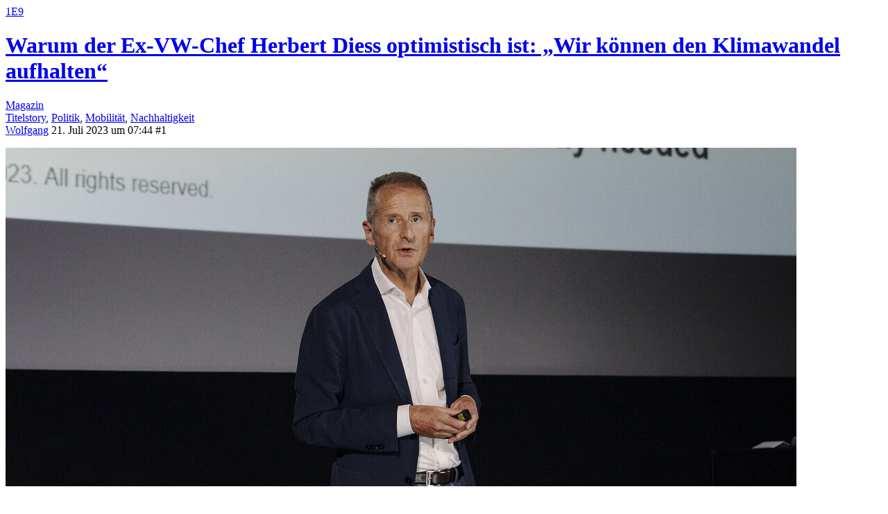

--- FILE ---
content_type: text/html; charset=utf-8
request_url: https://original.1e9.community/t/warum-der-ex-vw-chef-herbert-diess-optimistisch-ist-wir-koennen-den-klimawandel-aufhalten/19387
body_size: 10672
content:
<!DOCTYPE html>
<html lang="de">
  <head>
    <meta charset="utf-8">
    <title>Warum der Ex-VW-Chef Herbert Diess optimistisch ist: „Wir können den Klimawandel aufhalten“ - Magazin - 1E9</title>
    <meta name="description" content="Noch vor einem Jahr lenkte er Europas größten Autobauer Volkswagen, jetzt ist Herbert Diess Aufsichtsratschef des Chipherstellers Infineon. Vor allem aber leistet er Überzeugungsarbeit. Beim Festival der Zukunft von 1&amp;hellip;">
    <meta name="generator" content="Discourse 3.0.5 - https://github.com/discourse/discourse version 461966e0284875bf0eea7fc51b4fffc225c9275c">
<link rel="icon" type="image/png" href="https://original.1e9.community/uploads/db1440/optimized/1X/fe6ccbabd29bda97feedb4d0b5f9d619fb9110bb_2_32x32.ico">
<link rel="apple-touch-icon" type="image/png" href="https://original.1e9.community/uploads/db1440/optimized/2X/6/6207e61552d3e749dff3e1b6a21377d7170c7092_2_180x180.png">
<meta name="theme-color" media="all" content="#ffffff">

<meta name="viewport" content="width=device-width, initial-scale=1.0, minimum-scale=1.0, user-scalable=yes, viewport-fit=cover">
<link rel="canonical" href="https://original.1e9.community/t/warum-der-ex-vw-chef-herbert-diess-optimistisch-ist-wir-koennen-den-klimawandel-aufhalten/19387" />

<link rel="search" type="application/opensearchdescription+xml" href="https://original.1e9.community/opensearch.xml" title="1E9 Search">

    <link href="/stylesheets/color_definitions_hell_5_47_c2a8f8e29ff89abf885573433dfd2e6ffd1b21da.css?__ws=original.1e9.community" media="all" rel="stylesheet" class="light-scheme"/>

  <link href="/stylesheets/desktop_db6d19b92698d075e4b9166bc3deca84013ef354.css?__ws=original.1e9.community" media="all" rel="stylesheet" data-target="desktop"  />



  <link href="/stylesheets/discourse-adplugin_db6d19b92698d075e4b9166bc3deca84013ef354.css?__ws=original.1e9.community" media="all" rel="stylesheet" data-target="discourse-adplugin"  />
  <link href="/stylesheets/discourse-calendar_db6d19b92698d075e4b9166bc3deca84013ef354.css?__ws=original.1e9.community" media="all" rel="stylesheet" data-target="discourse-calendar"  />
  <link href="/stylesheets/discourse-data-explorer_db6d19b92698d075e4b9166bc3deca84013ef354.css?__ws=original.1e9.community" media="all" rel="stylesheet" data-target="discourse-data-explorer"  />
  <link href="/stylesheets/discourse-details_db6d19b92698d075e4b9166bc3deca84013ef354.css?__ws=original.1e9.community" media="all" rel="stylesheet" data-target="discourse-details"  />
  <link href="/stylesheets/discourse-local-dates_db6d19b92698d075e4b9166bc3deca84013ef354.css?__ws=original.1e9.community" media="all" rel="stylesheet" data-target="discourse-local-dates"  />
  <link href="/stylesheets/discourse-narrative-bot_db6d19b92698d075e4b9166bc3deca84013ef354.css?__ws=original.1e9.community" media="all" rel="stylesheet" data-target="discourse-narrative-bot"  />
  <link href="/stylesheets/discourse-patreon_db6d19b92698d075e4b9166bc3deca84013ef354.css?__ws=original.1e9.community" media="all" rel="stylesheet" data-target="discourse-patreon"  />
  <link href="/stylesheets/discourse-presence_db6d19b92698d075e4b9166bc3deca84013ef354.css?__ws=original.1e9.community" media="all" rel="stylesheet" data-target="discourse-presence"  />
  <link href="/stylesheets/discourse-spoiler-alert_db6d19b92698d075e4b9166bc3deca84013ef354.css?__ws=original.1e9.community" media="all" rel="stylesheet" data-target="discourse-spoiler-alert"  />
  <link href="/stylesheets/discourse-topic-voting_db6d19b92698d075e4b9166bc3deca84013ef354.css?__ws=original.1e9.community" media="all" rel="stylesheet" data-target="discourse-topic-voting"  />
  <link href="/stylesheets/lazy-yt_db6d19b92698d075e4b9166bc3deca84013ef354.css?__ws=original.1e9.community" media="all" rel="stylesheet" data-target="lazy-yt"  />
  <link href="/stylesheets/poll_db6d19b92698d075e4b9166bc3deca84013ef354.css?__ws=original.1e9.community" media="all" rel="stylesheet" data-target="poll"  />
  <link href="/stylesheets/procourse-static-pages_db6d19b92698d075e4b9166bc3deca84013ef354.css?__ws=original.1e9.community" media="all" rel="stylesheet" data-target="procourse-static-pages"  />
  <link href="/stylesheets/z-communiteq-features_db6d19b92698d075e4b9166bc3deca84013ef354.css?__ws=original.1e9.community" media="all" rel="stylesheet" data-target="z-communiteq-features"  />
  <link href="/stylesheets/discourse-calendar_desktop_db6d19b92698d075e4b9166bc3deca84013ef354.css?__ws=original.1e9.community" media="all" rel="stylesheet" data-target="discourse-calendar_desktop"  />
  <link href="/stylesheets/discourse-topic-voting_desktop_db6d19b92698d075e4b9166bc3deca84013ef354.css?__ws=original.1e9.community" media="all" rel="stylesheet" data-target="discourse-topic-voting_desktop"  />
  <link href="/stylesheets/poll_desktop_db6d19b92698d075e4b9166bc3deca84013ef354.css?__ws=original.1e9.community" media="all" rel="stylesheet" data-target="poll_desktop"  />

  <link href="/stylesheets/desktop_theme_48_759a4d5c1d7464fc0c11db5dc1e63f78f57d489c.css?__ws=original.1e9.community" media="all" rel="stylesheet" data-target="desktop_theme" data-theme-id="48" data-theme-name="cookie consent banner"/>
<link href="/stylesheets/desktop_theme_13_5e3ff6376fc10bab9082efada31f818151e6f0c7.css?__ws=original.1e9.community" media="all" rel="stylesheet" data-target="desktop_theme" data-theme-id="13" data-theme-name="custom header links"/>
<link href="/stylesheets/desktop_theme_87_88415de4e6f530837eadd8f4498974e28bb3cf39.css?__ws=original.1e9.community" media="all" rel="stylesheet" data-target="desktop_theme" data-theme-id="87" data-theme-name="discotoc"/>
<link href="/stylesheets/desktop_theme_11_86c3f55ff1e430b68fed74f0e05f4a575e2b7f06.css?__ws=original.1e9.community" media="all" rel="stylesheet" data-target="desktop_theme" data-theme-id="11" data-theme-name="discourse-category-banners"/>
<link href="/stylesheets/desktop_theme_99_1c4db79e8cb14c7deef48eb86c421d5681c0a456.css?__ws=original.1e9.community" media="all" rel="stylesheet" data-target="desktop_theme" data-theme-id="99" data-theme-name="discourse-gated-topics-in-category"/>
<link href="/stylesheets/desktop_theme_90_94c1864403afa6509c2038c5c6e28e6e71a1e5e0.css?__ws=original.1e9.community" media="all" rel="stylesheet" data-target="desktop_theme" data-theme-id="90" data-theme-name="impressum"/>
<link href="/stylesheets/desktop_theme_40_ec722b71bf91012114c2fc4e89706cbdedd53564.css?__ws=original.1e9.community" media="all" rel="stylesheet" data-target="desktop_theme" data-theme-id="40" data-theme-name="nav links component"/>
<link href="/stylesheets/desktop_theme_91_01f3728d21ed964d78066e5dac78c8fb74f9cdfe.css?__ws=original.1e9.community" media="all" rel="stylesheet" data-target="desktop_theme" data-theme-id="91" data-theme-name="new pm dropdown button"/>
<link href="/stylesheets/desktop_theme_93_1b415eeb1205153aaa8d41d97af371df80acf250.css?__ws=original.1e9.community" media="all" rel="stylesheet" data-target="desktop_theme" data-theme-id="93" data-theme-name="topic banners"/>
<link href="/stylesheets/desktop_theme_97_51982c3ca4ed7ecd2e04b9864228ef0c8194aed3.css?__ws=original.1e9.community" media="all" rel="stylesheet" data-target="desktop_theme" data-theme-id="97" data-theme-name="user card directory"/>
<link href="/stylesheets/desktop_theme_47_b8594c27f3844389dc9e7daaa5c026fbec85255d.css?__ws=original.1e9.community" media="all" rel="stylesheet" data-target="desktop_theme" data-theme-id="47" data-theme-name="1e9 main discourse theme"/>
<link href="/stylesheets/desktop_theme_77_7a982aeffc6b1f707486fb22e46d99b3ecee020f.css?__ws=original.1e9.community" media="all" rel="stylesheet" data-target="desktop_theme" data-theme-id="77" data-theme-name="1e9 job_the_bot"/>
<link href="/stylesheets/desktop_theme_58_bfd4b8b06bd3a37f4b3a95d45055a7b7eb5fafdb.css?__ws=original.1e9.community" media="all" rel="stylesheet" data-target="desktop_theme" data-theme-id="58" data-theme-name="1e9 kurzfrist css"/>
<link href="/stylesheets/desktop_theme_83_c895731bf58db4289979d49779724b80734e28fb.css?__ws=original.1e9.community" media="all" rel="stylesheet" data-target="desktop_theme" data-theme-id="83" data-theme-name="blog post styling new"/>
<link href="/stylesheets/desktop_theme_95_b2668f2d83b92c4c73b7743d21f80d26770ddda1.css?__ws=original.1e9.community" media="all" rel="stylesheet" data-target="desktop_theme" data-theme-id="95" data-theme-name="job icon header link"/>

    <meta name="google-site-verification" content="N1r6z9iK9hSof-0hRUHUMwRwAHomFYNphRF58ED0iiI">
<meta name="google-site-verification" content="9XRf380aPnlEvqZO1TLzWK2N7dCjmmw0AXs4L4Gcl2c">
<link rel="preload" href="/theme-javascripts/e187b7c0965d17a920994e119e623a72431a1498.js?__ws=original.1e9.community" as="script">
<script defer="" src="/theme-javascripts/e187b7c0965d17a920994e119e623a72431a1498.js?__ws=original.1e9.community" data-theme-id="47"></script>




<link rel="preload" href="/theme-javascripts/cd5091ae2e7ef38d2c0b813ac61576e072df55cb.js?__ws=original.1e9.community" as="script">
<script defer="" src="/theme-javascripts/cd5091ae2e7ef38d2c0b813ac61576e072df55cb.js?__ws=original.1e9.community" data-theme-id="48"></script>



<meta name="robots" content="max-image-preview:large">


<link rel="preload" href="/theme-javascripts/d2fc6620ead69760ee86043de2dde4d9d455ea0c.js?__ws=original.1e9.community" as="script">
<script defer="" src="/theme-javascripts/d2fc6620ead69760ee86043de2dde4d9d455ea0c.js?__ws=original.1e9.community" data-theme-id="58"></script>


 <link rel="preload" href="/theme-javascripts/b367626a68b3be2cfae20eb7404df31deddab767.js?__ws=original.1e9.community" as="script">
<script defer="" src="/theme-javascripts/b367626a68b3be2cfae20eb7404df31deddab767.js?__ws=original.1e9.community" data-theme-id="68"></script>



<link rel="preload" href="/theme-javascripts/006f8a53bb0230498e714d4151eae6ed775f91d2.js?__ws=original.1e9.community" as="script">
<script defer="" src="/theme-javascripts/006f8a53bb0230498e714d4151eae6ed775f91d2.js?__ws=original.1e9.community" data-theme-id="77"></script>

<script defer="" data-domain="original.1e9.community" src="https://plausible.io/js/script.js"></script>
<link rel="preload" href="/theme-javascripts/8e27a804eceb34fb2882bf9f21c9aa69cdfbea8a.js?__ws=original.1e9.community" as="script">
<script defer="" src="/theme-javascripts/8e27a804eceb34fb2882bf9f21c9aa69cdfbea8a.js?__ws=original.1e9.community" data-theme-id="89"></script>


<link rel="preload" href="/theme-javascripts/1d7393e5049f97eb681bc8b947c3cbf24fc03d96.js?__ws=original.1e9.community" as="script">
<script defer="" src="/theme-javascripts/1d7393e5049f97eb681bc8b947c3cbf24fc03d96.js?__ws=original.1e9.community" data-theme-id="90"></script>

    
        <link rel="alternate nofollow" type="application/rss+xml" title="RSS-Feed von „Warum der Ex-VW-Chef Herbert Diess optimistisch ist: „Wir können den Klimawandel aufhalten““" href="https://original.1e9.community/t/warum-der-ex-vw-chef-herbert-diess-optimistisch-ist-wir-koennen-den-klimawandel-aufhalten/19387.rss" />
    <meta property="og:site_name" content="1E9" />
<meta property="og:type" content="website" />
<meta name="twitter:card" content="summary" />
<meta name="twitter:image" content="https://original.1e9.community/uploads/db1440/optimized/2X/7/7c0b297b747a0b8c3fbe9ec171f6f066593aca71_2_1024x438.jpeg" />
<meta property="og:image" content="https://original.1e9.community/uploads/db1440/optimized/2X/7/7c0b297b747a0b8c3fbe9ec171f6f066593aca71_2_1024x438.jpeg" />
<meta property="og:url" content="https://original.1e9.community/t/warum-der-ex-vw-chef-herbert-diess-optimistisch-ist-wir-koennen-den-klimawandel-aufhalten/19387" />
<meta name="twitter:url" content="https://original.1e9.community/t/warum-der-ex-vw-chef-herbert-diess-optimistisch-ist-wir-koennen-den-klimawandel-aufhalten/19387" />
<meta property="og:title" content="Warum der Ex-VW-Chef Herbert Diess optimistisch ist: „Wir können den Klimawandel aufhalten“" />
<meta name="twitter:title" content="Warum der Ex-VW-Chef Herbert Diess optimistisch ist: „Wir können den Klimawandel aufhalten“" />
<meta property="og:description" content="Noch vor einem Jahr lenkte er Europas größten Autobauer Volkswagen, jetzt ist Herbert Diess Aufsichtsratschef des Chipherstellers Infineon. Vor allem aber leistet er Überzeugungsarbeit. Beim Festival der Zukunft von 1E9 und Deutschem Museum verbreitet er Optimismus. Der Klimawandel sei noch zu stoppen – und das mit vorhandenen Technologien und ohne dramatische Einschnitte. Gelingen könne dies aber nur, wenn sich die Regierungen für eine offene Welt einsetzen.  Von Wolfgang Kerler  „Don’t thin..." />
<meta name="twitter:description" content="Noch vor einem Jahr lenkte er Europas größten Autobauer Volkswagen, jetzt ist Herbert Diess Aufsichtsratschef des Chipherstellers Infineon. Vor allem aber leistet er Überzeugungsarbeit. Beim Festival der Zukunft von 1E9 und Deutschem Museum verbreitet er Optimismus. Der Klimawandel sei noch zu stoppen – und das mit vorhandenen Technologien und ohne dramatische Einschnitte. Gelingen könne dies aber nur, wenn sich die Regierungen für eine offene Welt einsetzen.  Von Wolfgang Kerler  „Don’t thin..." />
<meta name="twitter:label1" value="Lesezeit" />
<meta name="twitter:data1" value="3 mins 🕑" />
<meta name="twitter:label2" value="„Gefällt mir“" />
<meta name="twitter:data2" value="6 ❤" />
<meta property="article:published_time" content="2023-07-21T07:44:00+00:00" />
<meta property="og:ignore_canonical" content="true" />


    
  </head>
  <body class="crawler">
    
<link rel="preload" href="/theme-javascripts/768bad2569a49ec93ddbd806fba76c3ebddad482.js?__ws=original.1e9.community" as="script">
<script defer="" src="/theme-javascripts/768bad2569a49ec93ddbd806fba76c3ebddad482.js?__ws=original.1e9.community" data-theme-id="85"></script>

    <header>
  <a href="/">
    1E9
  </a>
</header>

    <div id="main-outlet" class="wrap" role="main">
        <div id="topic-title">
    <h1>
      <a href="/t/warum-der-ex-vw-chef-herbert-diess-optimistisch-ist-wir-koennen-den-klimawandel-aufhalten/19387">Warum der Ex-VW-Chef Herbert Diess optimistisch ist: „Wir können den Klimawandel aufhalten“</a>
    </h1>

      <div class="topic-category" itemscope itemtype="http://schema.org/BreadcrumbList">
          <span itemprop="itemListElement" itemscope itemtype="http://schema.org/ListItem">
            <a href="https://original.1e9.community/c/magazin/5" class="badge-wrapper bullet" itemprop="item">
              <span class='badge-category-bg' style='background-color: #E8135D'></span>
              <span class='badge-category clear-badge'>
                <span class='category-name' itemprop='name'>Magazin</span>
              </span>
            </a>
            <meta itemprop="position" content="1" />
          </span>
      </div>

      <div class="topic-category">
        <div class='discourse-tags list-tags'>
            <a href='https://original.1e9.community/tag/Titelstory' class='discourse-tag' rel="tag">Titelstory</a>, 
            <a href='https://original.1e9.community/tag/Politik' class='discourse-tag' rel="tag">Politik</a>, 
            <a href='https://original.1e9.community/tag/Mobilität' class='discourse-tag' rel="tag">Mobilität</a>, 
            <a href='https://original.1e9.community/tag/Nachhaltigkeit' class='discourse-tag' rel="tag">Nachhaltigkeit</a>
        </div>
      </div>
  </div>

  


      <div id='post_1' itemscope itemtype='http://schema.org/DiscussionForumPosting' class='topic-body crawler-post'>
        <div class='crawler-post-meta'>
          <div itemprop='publisher' itemscope itemtype="http://schema.org/Organization">
            <meta itemprop='name' content='1E9 Denkfabrik GmbH'>
              <div itemprop='logo' itemscope itemtype="http://schema.org/ImageObject">
                <meta itemprop='url' content='https://original.1e9.community/uploads/db1440/original/1X/d78a8a3e0d38d379554b8fe57aef3506087a6762.png'>
              </div>
          </div>
          <span class="creator" itemprop="author" itemscope itemtype="http://schema.org/Person">
            <a itemprop="url" href='https://original.1e9.community/u/Wolfgang'><span itemprop='name'>Wolfgang</span></a>
            
          </span>

          <link itemprop="mainEntityOfPage" href="https://original.1e9.community/t/warum-der-ex-vw-chef-herbert-diess-optimistisch-ist-wir-koennen-den-klimawandel-aufhalten/19387">

            <link itemprop="image" href="https://original.1e9.community/uploads/db1440/original/2X/7/7c0b297b747a0b8c3fbe9ec171f6f066593aca71.jpeg">

          <span class="crawler-post-infos">
              <time itemprop='datePublished' datetime='2023-07-21T07:44:00Z' class='post-time'>
                21. Juli 2023 um 07:44
              </time>
              <meta itemprop='dateModified' content='2023-07-21T06:03:18Z'>
          <span itemprop='position'>#1</span>
          </span>
        </div>
        <div class='post' itemprop='articleBody'>
          <p><div class="lightbox-wrapper"><a class="lightbox" href="https://original.1e9.community/uploads/db1440/original/2X/7/7c0b297b747a0b8c3fbe9ec171f6f066593aca71.jpeg" data-download-href="https://original.1e9.community/uploads/db1440/7c0b297b747a0b8c3fbe9ec171f6f066593aca71" title="Herbert Diess FdZ 23"><img src="https://original.1e9.community/uploads/db1440/optimized/2X/7/7c0b297b747a0b8c3fbe9ec171f6f066593aca71_2_1140x488.jpeg" alt="Herbert Diess FdZ 23" data-base62-sha1="hHl7uIVZs7D3IjmBq5pPjH0MAXT" width="1140" height="488" srcset="https://original.1e9.community/uploads/db1440/optimized/2X/7/7c0b297b747a0b8c3fbe9ec171f6f066593aca71_2_1140x488.jpeg, https://original.1e9.community/uploads/db1440/original/2X/7/7c0b297b747a0b8c3fbe9ec171f6f066593aca71.jpeg 1.5x, https://original.1e9.community/uploads/db1440/original/2X/7/7c0b297b747a0b8c3fbe9ec171f6f066593aca71.jpeg 2x" data-dominant-color="515155"><div class="meta">
<svg class="fa d-icon d-icon-far-image svg-icon" aria-hidden="true"><use href="#far-image"></use></svg><span class="filename">Herbert Diess FdZ 23</span><span class="informations">1500×643 148 KB</span><svg class="fa d-icon d-icon-discourse-expand svg-icon" aria-hidden="true"><use href="#discourse-expand"></use></svg>
</div></a></div></p>
<p><strong>Noch vor einem Jahr lenkte er Europas größten Autobauer Volkswagen, jetzt ist Herbert Diess Aufsichtsratschef des Chipherstellers Infineon. Vor allem aber leistet er Überzeugungsarbeit. Beim <em>Festival der Zukunft</em> von 1E9 und Deutschem Museum verbreitet er Optimismus. Der Klimawandel sei noch zu stoppen – und das mit vorhandenen Technologien und ohne dramatische Einschnitte. Gelingen könne dies aber nur, wenn sich die Regierungen für eine offene Welt einsetzen.</strong></p>
<p><em>Von Wolfgang Kerler</em></p>
<p><em>„Don’t think about molecules, think about electrons!”</em>, also: „Denkt nicht an Moleküle, denkt an Elektronen.“ Ein kurzer und ohne den Kontext vielleicht nicht sofort nachvollziehbarer Satz, der doch die zentrale Aussage von Herbert Diess beim <em>Festival der Zukunft</em> von 1E9 und Deutschem Museum ist.</p>
<p>Was Diess damit meint? Nach den vielen Jahrzehnten, in denen sich in Energiefragen fast alles um Moleküle drehte – vor allem um die von fossilen Brennstoffen wie Öl, Gas, Kohle –, sollte die Welt endlich umdenken und Mobilität, Heizen, Industrie elektrifizieren. Mit grünem Strom natürlich und, wo immer es geht, mit Batterien. „Das ist einfach viel effizienter“ – als Wasserstoff oder synthetische Kraftstoffe, auf die gerade in Deutschland viele hoffen.</p>
<p>Doch der Reihe nach. Denn bevor er über winzige Moleküle und Elektronen spricht, ordnet Diess mit Grafiken und Statistiken ein, wo die Welt steht im Kampf gegen den Klimawandel. Und das tut er nicht etwa panisch oder belehrend wegen der vielen Versäumnisse, sondern optimistisch – mit einem Fokus auf dem, was schon erreicht wurde, und auf den vielen Möglichkeiten, die es zu nutzen gibt.</p>
<aside>
<p><strong>Herbert Diess</strong></p>
<p>Herbert Diess wurde in München geboren, wo er auch sein Ingenieursstudium absolvierte. Es folgte eine Karriere in der Automobilindustrie – von Bosch über BMW zum Volkswagen-Konzern, den er von 2018 bis 2022 leitete. Früher als andere Automanager setzte er sich für die Entwicklung von Elektroautos ein und plädierte auch für Batteriefabriken in Deutschland. Ende August 2022 trat Diess als VW-Chef zurück, seit Februar 2023 ist er Aufsichtsratsvorsitzender von Infineon.</p>
</aside>
<p>Seit ungefähr drei Jahren schaue er sich regelmäßig die <a href="https://app.electricitymaps.com/map">Electricity Maps</a> an – im Browser oder als App –, die in Echtzeit verraten, wieviel Kohlendioxid bei der Stromerzeugung in einzelnen Ländern in die Atmosphäre ausgestoßen wird. „Das Gute ist: Es wird wirklich kontinuierlich besser.“ Deutschland, zum Beispiel, liegt an diesem Donnerstag Anfang Juli 2023 bei 290 Gramm pro Kilowattstunde. „Und man sieht viel Solarkraft, viel Windkraft und, ja, auch Kohle, was ein Problem ist.“ Doch vor zwei Jahren lag der deutsche Durschnitt noch bei 500 Gramm CO2 pro Kilowattstunde.</p>
<p>Was man auf der Weltkarte ebenfalls sehen kann: Erstaunlich viele Länder sind – anders als Deutschland, das orange eingefärbt ist – bereits grün gekennzeichnet. „Es gibt einige Länder, die Energie schon CO2-neutral oder CO2-frei produzieren können.“ Vor allem die Länder in Nordeuropa, die nahezu komplett auf Ökostrom setzen. In diesen sieht Diess ein Vorbild für Deutschland.</p>
<h2>
<a name="beispiel-schweden-weniger-co2-aussto-aber-hoher-lebensstandard-1" class="anchor" href="#beispiel-schweden-weniger-co2-aussto-aber-hoher-lebensstandard-1"></a>Beispiel Schweden: Weniger CO2-Ausstoß, aber hoher Lebensstandard.</h2>
<p>Um das zu verdeutlichen, zeigt Diess ein Diagramm, dass den CO2-Ausstoß pro Kopf in mehreren Ländern im Jahr 2021 darstellt. Mit etwas über acht Tonnen liegt Deutschland im Mittelfeld. Schweden kommt hingegen nur auf etwa 3,5 Tonnen. Das habe vor allem zwei Gründe: „Wir nutzen immer noch Kohle, Schweden nutzt Erneuerbare.“ Und: „Schweden hat eine CO2-Steuer von rund 100 Euro (pro Tonne), was CO2-intensive Produkte etwas teurer macht.“</p>
<p>Aber, das ist Diess wichtig, nicht so teuer, dass es den Lebensstandard beeinträchtigen würde. „Schweden ist ein Industrieland. Die Schweden reisen viel, sie essen immer noch Fleisch und sie heizen ihre Häuser.“ Schweden habe im Gegensatz zu Deutschland eben seine Hausaufgaben gemacht – bei der Primärenergie mit erneuerbaren statt fossilen Energielieferanten und bei der CO2-Bepreisung. Genau daraus könne Deutschland lernen: „Wenn wir auch unsere Hausaufgaben machen, können wir als Industrieland ebenfalls 3,5 Tonnen (CO2-Ausstoß pro Kopf) schaffen.“ Ohne dabei an Lebensstandard zu verlieren.</p>
<p>Aber was ist mit dem Rest, den 3,5 Tonnen? Will Deutschland seine Klimaziele erreichen, müssten auch diese Emissionen noch weg. „Dafür müssen wir über <em>Carbon Capturing</em> nachdenken“, meint Diess. Zu Deutsch: über CO2-Abscheidung und -Speicherung. Dafür werde insbesondere durch Start-ups an verschiedenen Verfahren gearbeitet – Filteranlagen, Landwirtschaft, Chemie. „Ich bin mir sicher, dass es für 100 Euro (pro Tonne CO2) gemacht werden kann. Die 3,5 Tonnen pro Kopf würden also 350 Euro kosten.“</p>
<p><div class="lightbox-wrapper"><a class="lightbox" href="https://original.1e9.community/uploads/db1440/original/2X/f/f3992d4058876a274141b1fe85ee3452afeff8e2.jpeg" data-download-href="https://original.1e9.community/uploads/db1440/f3992d4058876a274141b1fe85ee3452afeff8e2" title="Eine Folie aus der Präsentation von Herbert Diess, die zeigt, wo der CO2-Ausstoß pro Kopf im Jahr 2021 bei ausgewählten Ländern lag. Bild: Infineon"><img src="https://original.1e9.community/uploads/db1440/optimized/2X/f/f3992d4058876a274141b1fe85ee3452afeff8e2_2_1140x641.jpeg" alt="1700_Herbert Diess Presentation Festival der Zukunft, 6 July 2023" title="Eine Folie aus der Präsentation von Herbert Diess, die zeigt, wo der CO2-Ausstoß pro Kopf im Jahr 2021 bei ausgewählten Ländern lag. Bild: Infineon" data-base62-sha1="yKYcI67E7lF5dAM6Tow3DyQO3Oa" width="1140" height="641" srcset="https://original.1e9.community/uploads/db1440/optimized/2X/f/f3992d4058876a274141b1fe85ee3452afeff8e2_2_1140x641.jpeg, https://original.1e9.community/uploads/db1440/original/2X/f/f3992d4058876a274141b1fe85ee3452afeff8e2.jpeg 1.5x, https://original.1e9.community/uploads/db1440/original/2X/f/f3992d4058876a274141b1fe85ee3452afeff8e2.jpeg 2x" data-dominant-color="EEF2F1"><div class="meta">
<svg class="fa d-icon d-icon-far-image svg-icon" aria-hidden="true"><use href="#far-image"></use></svg><span class="filename">Eine Folie aus der Präsentation von Herbert Diess, die zeigt, wo der CO2-Ausstoß pro Kopf im Jahr 2021 bei ausgewählten Ländern lag. Bild: Infineon</span><span class="informations">1280×720 86.1 KB</span><svg class="fa d-icon d-icon-discourse-expand svg-icon" aria-hidden="true"><use href="#discourse-expand"></use></svg>
</div></a></div></p>
<p>Ungefähr ein Euro pro Tag und pro Person, um das CO2 aus der Atmosphäre zu holen, dessen Emissionen sich vorerst nicht vermeiden lassen, das könne sich Deutschland leisten, so Diess. Zumal reiche Menschen, die viel reisen und konsumieren, deutlich mehr zahlen müssten als weniger privilegierte Menschen. „Es wäre eine Form der sozialen Besteuerung.“</p>
<p>Durch die Wende zu erneuerbaren Energien, die Elektrifizierung des Verkehrs, die Umstellung energieintensiver Industrien auf grünen Wasserstoff – dafür hält Diess Wasserstoff, anders als für Mobilität, für unerlässlich –, die konsequente Bepreisung von CO2-Emissionen sowie den Einsatz von Technologien zur Speicherung von CO2 hält Diess es also für möglich, sogar für wahrscheinlich, dass die globale Erwärmung auf 1,5 bis zwei Grad Celsius begrenzt werden kann.</p>
<h2>
<a name="grner-strom-und-energiespeicher-werden-billig-2" class="anchor" href="#grner-strom-und-energiespeicher-werden-billig-2"></a>Grüner Strom und Energiespeicher werden billig.</h2>
<p>„Quasi jede Nation möchte jetzt zum Champion bei Klimatechnologien werden“, sagt Diess. Die USA, China, die EU, Japan und andere Länder – alle legten Programme auf, um erneuerbare Energien und Klimaschutz zu fördern. Und das im Umfang von Hunderten Milliarden von Euro. „Ich glaube allerdings nicht, dass die Länder das tun, um die Welt zu retten“, meint der frühere Top-Manager. „Ich denke, die Überlegung dahinter ist eher, Technologien zu entwickeln, zu skalieren und dann an alle anderen zu verkaufen.“</p>
<p>Die größten Erfolgsaussichten rechnet er China aus. Das Land sei bei vielen der entscheidenden Technologien schon jetzt dominant, wie eine weitere Grafik zeigt, die Diess mitgebracht hat. Von Windkraftwerken über die Komponenten von Solaranlagen bis zu Batterien: Chinas beherrscht die Märkte. „China versorgt im Grunde die gesamte Welt.“ Könnte das für Länder wie Deutschland nicht zum Problem werden? Nicht unbedingt. Schließlich baue man auch Autos mit Verbrennungsmotor, ohne eigenes Öl zu haben.</p>
<p>„Solange die Welt offen bleibt, ist es kein Problem, wenn man Solarpaneele woanders billig einkauft und dafür hierzulande die besten Anwendungen entwickelt. Wir müssen in Europa nicht alles selbst machen“, so Diess. „Wenn wir allerdings in unseren Entscheidungen unabhängig bleiben wollen, sollten wir eine gewisse Industrie hierzulande haben.“ Zumal die Solarindustrie zwischen 2030 und 2035 größer als die Automobilindustrie werden könnte.</p>
<p>Doch unabhängig davon, wo genau Wind- und Solarkraftanlagen, aber auch Energiespeicher hergestellt werden: Die Preise dafür fallen seit Jahren. Deswegen ist „billig“ auch eines der häufigsten Worte im Vortrag von Herbert Diess. Der Preis für Solarstrom sei in zehn Jahren um 90 Prozent gesunken und werde weiter fallen. Auch die großen Stromspeicher, die für die Energiewende gebraucht werden, um Schwankungen von Solar- und Windkraft zu überbrücken, würden immer erschwinglicher.</p>
<p><div class="lightbox-wrapper"><a class="lightbox" href="https://original.1e9.community/uploads/db1440/original/2X/8/8904f03fdedf591403ba073ac9a8cd7d6b2934ad.jpeg" data-download-href="https://original.1e9.community/uploads/db1440/8904f03fdedf591403ba073ac9a8cd7d6b2934ad" title="Die Preise für Sonnenstrom fallen seit Jahren. Herbert Diess rechnet damit, dass dies auch so weitergeht. Bild: Sebastian Huber für 1E9"><img src="https://original.1e9.community/uploads/db1440/optimized/2X/8/8904f03fdedf591403ba073ac9a8cd7d6b2934ad_2_1009x760.jpeg" alt="Herbert Diess FdZ 23 2" title="Die Preise für Sonnenstrom fallen seit Jahren. Herbert Diess rechnet damit, dass dies auch so weitergeht. Bild: Sebastian Huber für 1E9" data-base62-sha1="jy7ZDgaZtDpVMoLV7rXMekXdN2B" width="1009" height="760" srcset="https://original.1e9.community/uploads/db1440/optimized/2X/8/8904f03fdedf591403ba073ac9a8cd7d6b2934ad_2_1009x760.jpeg, https://original.1e9.community/uploads/db1440/original/2X/8/8904f03fdedf591403ba073ac9a8cd7d6b2934ad.jpeg 1.5x, https://original.1e9.community/uploads/db1440/original/2X/8/8904f03fdedf591403ba073ac9a8cd7d6b2934ad.jpeg 2x" data-dominant-color="47484A"><div class="meta">
<svg class="fa d-icon d-icon-far-image svg-icon" aria-hidden="true"><use href="#far-image"></use></svg><span class="filename">Die Preise für Sonnenstrom fallen seit Jahren. Herbert Diess rechnet damit, dass dies auch so weitergeht. Bild: Sebastian Huber für 1E9</span><span class="informations">1500×1129 191 KB</span><svg class="fa d-icon d-icon-discourse-expand svg-icon" aria-hidden="true"><use href="#discourse-expand"></use></svg>
</div></a></div></p>
<p>Die fallenden Preise könnten erstaunliche Folgen hab. Diess erklärt sie am Beispiel eines fiktiven Hausbesitzers, der in Bayern auf dem Land wohnt. Er lädt sein Elektroauto, das auch als Energiespeicher fungiert, mit dem Solarstrom, den die Anlage auf dem eigenen Dach erzeugt. Die Kosten pro Kilowattstunde würden nur fünf Cent betragen, hundert Kilometer Fahrt mit dem E-Auto kosteten dann lediglich einen Euro. „Das ist zehnmal billiger als mit einem aktuellen Verbrenner.“</p>
<p>„Nehmen wir an, dass Solarstrom sogar noch billig wird. Sobald die eigene Solaranlage auf dem Dach dann abgeschrieben ist, ist deine Energie dann kostenlos. Du kannst also kostenlos fahren“, sagt Diess. „Das macht das private Auto wirklich konkurrenzfähig. Mit diesem Preisniveau und diesem CO2-Niveau zu konkurrieren, wird für den Öffentlichen Nahverkehr also sehr hart.“</p>
<h2>
<a name="seine-grte-sorge-das-ende-einer-offenen-weltwirtschaft-3" class="anchor" href="#seine-grte-sorge-das-ende-einer-offenen-weltwirtschaft-3"></a>Seine größte Sorge? Das Ende einer offenen Weltwirtschaft.</h2>
<p>Diess beendet seine Keynote genauso optimistisch, wie er sie begann. „Alles in allem bin ich davon überzeugt, dass wir es schaffen können“, sagt er. „Und höchstwahrscheinlich werden wir es auch schaffen.“ Doch gewisse Zweifel bleiben ihm.</p>
<p>Einerseits für Deutschland, vor allem wegen des hiesigen Drangs zur Überregulierung, der sich zuletzt in der Debatte um das Heizungsgesetz gezeigt habe. Sektor für Sektor wolle man hierzulande regeln – Heizen, Verkehr, Industrie. „Aber das ist die falsche Herangehensweise“, meint Diess. „Man sollte auf den Markt setzen, denn der Markt funktioniert. Schweden beweist das.“ Daher plädiert er dafür, dass CO2 „ein Preisschild bekommt“ – in Form eines CO2-Preises von mindestens 100 Euro pro Tonne. „Danach macht die Industrie ihren Job.“ Was bedeute, dass sich die effizientesten Lösungen durchsetzen.</p>
<div class="d-wrap" data-wrap="module" data-type="membership-banner" data-banner="Konstruktiver Journalismus">
<div>
  <div>
 <h2>Werde Mitglied von 1E9!</h2>
<p>Hier geht’s um Technologien und Ideen, mit denen wir die Welt besser machen können. Du unterstützt konstruktiven Journalismus statt Streit und Probleme! Als 1E9-Mitglied bekommst du frühen Zugriff auf unsere Inhalte, exklusive Newsletter, Workshops und Events. Vor allem aber wirst du Teil einer Community von Zukunftsoptimisten, die viel voneinander lernen.</p>
<a>Jetzt Mitglied werden!</a>
  </div>
  <div>
    <img src="https://original.1e9.community/uploads/db1440/original/2X/1/125d61d8c348ecbde44d4cda72be39ae278864eb.png" width="312" height="467">
  </div>
  </div>
</div>
<p>Auch müsse der Bau von leistungsfähigen Stromleitungen endlich vorankommen, was angesichts der Diskussionen über Wasserstoff-Infrastruktur für Diess zu wenig Aufmerksamkeit bekommt. „Wasserstoff-Pipelines, alles schön und gut, aber das eigentliche Thema sind Hochspannungs-Gleichstrom-Leitungen, denn sie sind enorm effizient“, sagt er. Mit ihnen könne man Energie über tausend Kilometer mit nur 3,5 Prozent Verlust transportieren. „Das ist einfach der beste Weg.“</p>
<p>Viel größere Sorgen als die Diskussionen in Deutschland bereiten ihm aber die weltweiten Kriege und das angespannte Verhältnis zwischen den USA und China. „Wenn sich die USA und China wirklich voneinander entkoppeln, wird das [den Fortschritt] verlangsamen“, warnt er. Auch werde eine wirtschaftliche Entkopplung der beiden Weltmächte zu dauerhafter Inflation und damit zu dauerhaft hohen Zinsen führen. Das erschwere die Finanzierung von Start-ups und der gewaltigen Investitionen, die zum Umbau der Wirtschaft nötig sind.</p>
<p>„Doch technisch gesehen können wir es schaffen“, sagt Diess. „Daher sollten wir unsere Politiker darum bitten, zu verhindern, dass wir in eine bipolare, geteilte Welt geraten. Haltet die Welt offen!“</p>
<p><i>Titelbild: Herbert Diess beim Festival der Zukunft 2023 von 1E9 und Deutschem Museum, Sebastian Huber für 1E9.</i></p>
<p><em>Hat dir der Artikel gefallen? Dann freuen wir uns über deine Unterstützung! Werde Mitglied bei 1E9 oder folge uns bei <a href="https://twitter.com/1E9tech">Twitter</a>, <a href="https://www.facebook.com/1E9tech">Facebook</a>, <a href="https://www.instagram.com/1e9_community/?hl=de">Instagram</a> oder <a href="https://www.linkedin.com/company/13018202/">LinkedIn</a> und verbreite unsere Inhalte weiter. Danke!</em></p>
<div class="d-wrap" data-wrap="module" data-type="jobbot-banner" data-module="Feedback" data-id="Artikel_Feedback" data-message="Ich will Feedback geben!">
<div>
  <h2>Sprich mit Job, dem Bot!</h2>
  <div>
    <div>
      <img src="https://original.1e9.community/uploads/db1440/original/2X/7/7bced5e9aa73deab24eacd03065d445c20468957.png" alt="Job, der Bot" width="168" height="197">
    </div>
    <div>
<p>War der Artikel hilfreich für dich? Hast du noch Fragen oder Anmerkungen? Ich freue mich, wenn du mir Feedback gibst!</p>
<button>Feedback geben</button>
</div>
  </div>
  </div>
</div>
        </div>

        <meta itemprop='headline' content='Warum der Ex-VW-Chef Herbert Diess optimistisch ist: „Wir können den Klimawandel aufhalten“'>
          <meta itemprop='keywords' content='Titelstory, Politik, Mobilität, Nachhaltigkeit'>

        <div itemprop="interactionStatistic" itemscope itemtype="http://schema.org/InteractionCounter">
           <meta itemprop="interactionType" content="http://schema.org/LikeAction"/>
           <meta itemprop="userInteractionCount" content="6" />
           <span class='post-likes'>6 „Gefällt mir“</span>
         </div>

         <div itemprop="interactionStatistic" itemscope itemtype="http://schema.org/InteractionCounter">
            <meta itemprop="interactionType" content="http://schema.org/CommentAction"/>
            <meta itemprop="userInteractionCount" content="0" />
          </div>

            <div class='crawler-linkback-list' itemscope itemtype='http://schema.org/ItemList'>
                  <div itemprop='itemListElement' itemscope itemtype='http://schema.org/ListItem'>
                    <a href="https://original.1e9.community/t/das-1e9-update-vom-20-juli-2023-ein-ex-automanager-setzt-auf-solarstrom-ki-mit-rinderwahn-und-scifi-aus-afrika/19398" itemscope itemtype='http://schema.org/DiscussionForumPosting' itemprop='item'>
                      <meta itemprop='url' content='https://original.1e9.community/t/das-1e9-update-vom-20-juli-2023-ein-ex-automanager-setzt-auf-solarstrom-ki-mit-rinderwahn-und-scifi-aus-afrika/19398'>
                      <span itemprop='name'>Das 1E9_Update vom 20. Juli 2023 // Ein Ex-Automanager setzt auf Solarstrom, KI mit Rinderwahn und SciFi aus Afrika</span>
                    </a>
                    <meta itemprop='position' content='9'>
                  </div>
                  <div itemprop='itemListElement' itemscope itemtype='http://schema.org/ListItem'>
                    <a href="https://original.1e9.community/t/von-reparierten-ipods-bis-zur-kernfusion-10-ideen-fuer-eine-nachhaltige-zukunft-aus-2023/19910" itemscope itemtype='http://schema.org/DiscussionForumPosting' itemprop='item'>
                      <meta itemprop='url' content='https://original.1e9.community/t/von-reparierten-ipods-bis-zur-kernfusion-10-ideen-fuer-eine-nachhaltige-zukunft-aus-2023/19910'>
                      <span itemprop='name'>Von reparierten iPods bis zur Kernfusion: 10 Ideen für eine nachhaltige Zukunft aus 2023</span>
                    </a>
                    <meta itemprop='position' content='10'>
                  </div>
            </div>
      </div>






    </div>
    <footer class="container wrap">
  <nav class='crawler-nav'>
    <ul>
      <li itemscope itemtype='http://schema.org/SiteNavigationElement'>
        <span itemprop='name'>
          <a href='/' itemprop="url">Startseite </a>
        </span>
      </li>
      <li itemscope itemtype='http://schema.org/SiteNavigationElement'>
        <span itemprop='name'>
          <a href='/categories' itemprop="url">Bereiche </a>
        </span>
      </li>
      <li itemscope itemtype='http://schema.org/SiteNavigationElement'>
        <span itemprop='name'>
          <a href='/guidelines' itemprop="url">FAQ/Richtlinien </a>
        </span>
      </li>
      <li itemscope itemtype='http://schema.org/SiteNavigationElement'>
        <span itemprop='name'>
          <a href='/tos' itemprop="url">Nutzungsbedingungen </a>
        </span>
      </li>
      <li itemscope itemtype='http://schema.org/SiteNavigationElement'>
        <span itemprop='name'>
          <a href='/privacy' itemprop="url">Datenschutzerklärung </a>
        </span>
      </li>
    </ul>
  </nav>
  <p class='powered-by-link'>Angetrieben von <a href="https://www.discourse.org">Discourse</a>, beste Erfahrung mit aktiviertem JavaScript</p>
</footer>

    
    <link rel="preload" href="/theme-javascripts/3847cdcf9a7002b5028ce93a77a36fa2d06da83d.js?__ws=original.1e9.community" as="script">
<script defer="" src="/theme-javascripts/3847cdcf9a7002b5028ce93a77a36fa2d06da83d.js?__ws=original.1e9.community" data-theme-id="47"></script>

<link rel="preload" href="/theme-javascripts/e4d4000348232963710d6433dc820a1c9d54e0ce.js?__ws=original.1e9.community" as="script">
<script defer="" src="/theme-javascripts/e4d4000348232963710d6433dc820a1c9d54e0ce.js?__ws=original.1e9.community" data-theme-id="68"></script>

<script samesite="None; Secure" src="https://cdn.landbot.io/landbot-3/landbot-3.0.0.js"></script>


<link rel="preload" href="/theme-javascripts/dbd4c5c656d5835c3206dfe37d9905ef3cdbe2c0.js?__ws=original.1e9.community" as="script">
<script defer="" src="/theme-javascripts/dbd4c5c656d5835c3206dfe37d9905ef3cdbe2c0.js?__ws=original.1e9.community" data-theme-id="77"></script>

  </body>
  
</html>


--- FILE ---
content_type: text/javascript
request_url: https://original.1e9.community/theme-javascripts/e4d4000348232963710d6433dc820a1c9d54e0ce.js?__ws=original.1e9.community
body_size: 41
content:
var setScrollbarWidth=function(){let t=window.innerWidth-document.body.clientWidth+1+"px"
document.body.style.setProperty("--scrollbarWidth",t)}

//# sourceMappingURL=e4d4000348232963710d6433dc820a1c9d54e0ce.map?__ws=original.1e9.community


--- FILE ---
content_type: text/javascript
request_url: https://original.1e9.community/theme-javascripts/3847cdcf9a7002b5028ce93a77a36fa2d06da83d.js?__ws=original.1e9.community
body_size: 1063
content:
"require"in window&&require("discourse/lib/theme-settings-store").registerSettings(47,{theme_uploads:{"brotschrift-bold-italic-woff":"/uploads/db1440/original/1X/1260a46c69670620d521e380f8483dcf8453c991.woff","brotschrift-bold-italic-woff2":"/uploads/db1440/original/1X/26c2498529eb257ca012ed4afdc6f78768dd025d.woff2","brotschrift-bold-woff":"/uploads/db1440/original/1X/89ff01b5b7a1326b770df6e8dbf27fddae5364f0.woff","brotschrift-bold-woff2":"/uploads/db1440/original/1X/2fd29ba191413dc946ae4b3652bb2628baaa0cee.woff2","brotschrift-italic-woff":"/uploads/db1440/original/1X/cb5dce015e746c7032eeb3fae002d07b83a5316f.woff","brotschrift-italic-woff2":"/uploads/db1440/original/1X/4901985ebb1ed5042be34ca1ddc776d56acab7d9.woff2","brotschrift-regular-woff":"/uploads/db1440/original/1X/6af02de62ca7e4f5a89be792a74f45c673bd3bd8.woff","brotschrift-regular-woff2":"/uploads/db1440/original/1X/39a6ef9827504a9f62ea17273e41860af1e3ab05.woff2","display-bold-woff":"/uploads/db1440/original/1X/88d9648320118091fa1da63f5edeca79b0e44bd1.woff","display-bold-woff2":"/uploads/db1440/original/1X/1a7f8af4e441cfb65c3f731f6c6e83ab4ed3ed71.woff2"}})
"use strict"
console.log("1E9 Dev")

//# sourceMappingURL=3847cdcf9a7002b5028ce93a77a36fa2d06da83d.map?__ws=original.1e9.community


--- FILE ---
content_type: text/javascript
request_url: https://original.1e9.community/theme-javascripts/e187b7c0965d17a920994e119e623a72431a1498.js?__ws=original.1e9.community
body_size: 1686
content:
"require"in window&&require("discourse/lib/theme-settings-store").registerSettings(47,{theme_uploads:{"brotschrift-bold-italic-woff":"/uploads/db1440/original/1X/1260a46c69670620d521e380f8483dcf8453c991.woff","brotschrift-bold-italic-woff2":"/uploads/db1440/original/1X/26c2498529eb257ca012ed4afdc6f78768dd025d.woff2","brotschrift-bold-woff":"/uploads/db1440/original/1X/89ff01b5b7a1326b770df6e8dbf27fddae5364f0.woff","brotschrift-bold-woff2":"/uploads/db1440/original/1X/2fd29ba191413dc946ae4b3652bb2628baaa0cee.woff2","brotschrift-italic-woff":"/uploads/db1440/original/1X/cb5dce015e746c7032eeb3fae002d07b83a5316f.woff","brotschrift-italic-woff2":"/uploads/db1440/original/1X/4901985ebb1ed5042be34ca1ddc776d56acab7d9.woff2","brotschrift-regular-woff":"/uploads/db1440/original/1X/6af02de62ca7e4f5a89be792a74f45c673bd3bd8.woff","brotschrift-regular-woff2":"/uploads/db1440/original/1X/39a6ef9827504a9f62ea17273e41860af1e3ab05.woff2","display-bold-woff":"/uploads/db1440/original/1X/88d9648320118091fa1da63f5edeca79b0e44bd1.woff","display-bold-woff2":"/uploads/db1440/original/1X/1a7f8af4e441cfb65c3f731f6c6e83ab4ed3ed71.woff2"}}),"define"in window&&define("discourse/theme-47/initializers/theme-field-152-common-html-script-1",["exports","discourse/lib/plugin-api"],(function(e,i){"use strict"
Object.defineProperty(e,"__esModule",{value:!0}),e.default=void 0
require("discourse/lib/theme-settings-store").getObjectForTheme(47)
var f={name:"theme-field-152-common-html-script-1",after:"inject-objects",initialize(){(0,i.withPluginApi)("0.8",(e=>{e.modifyClass("component:d-navigation",{didInsertElement(){document.body.classList.add("filter-mode-".concat(this.filterType))},willDestroyElement(){document.body.classList.remove("filter-mode-".concat(this.filterType))}})}))}}
e.default=f}))

//# sourceMappingURL=e187b7c0965d17a920994e119e623a72431a1498.map?__ws=original.1e9.community


--- FILE ---
content_type: text/javascript
request_url: https://original.1e9.community/theme-javascripts/768bad2569a49ec93ddbd806fba76c3ebddad482.js?__ws=original.1e9.community
body_size: 761
content:
"define"in window&&define("discourse/theme-85/initializers/theme-field-573-common-html-script-1",["exports","discourse/lib/plugin-api"],(function(e,i){"use strict"
Object.defineProperty(e,"__esModule",{value:!0}),e.default=void 0
require("discourse/lib/theme-settings-store").getObjectForTheme(85)
var c={name:"theme-field-573-common-html-script-1",after:"inject-objects",initialize(){(0,i.withPluginApi)("0.8",(e=>{e.replaceIcon("d-liked","rocket"),e.replaceIcon("d-unliked","rocket"),e.replaceIcon("notification.liked","rocket"),e.replaceIcon("notification.liked_2","rocket"),e.replaceIcon("notification.liked_many","rocket"),e.replaceIcon("heart","rocket"),e.replaceIcon("d-regular","bell"),e.replaceIcon("d-muted","bell-slash"),e.replaceIcon("d-tracking","tag"),e.replaceIcon("d-watching","magnet"),e.replaceIcon("d-watching-first","eye")}))}}
e.default=c}))

//# sourceMappingURL=768bad2569a49ec93ddbd806fba76c3ebddad482.map?__ws=original.1e9.community


--- FILE ---
content_type: text/javascript
request_url: https://original.1e9.community/theme-javascripts/d2fc6620ead69760ee86043de2dde4d9d455ea0c.js?__ws=original.1e9.community
body_size: 485
content:
"define"in window&&define("discourse/theme-58/initializers/theme-field-227-common-html-script-1",["exports","discourse/lib/plugin-api"],(function(e,t){"use strict"
Object.defineProperty(e,"__esModule",{value:!0}),e.default=void 0
require("discourse/lib/theme-settings-store").getObjectForTheme(58)
var i={name:"theme-field-227-common-html-script-1",after:"inject-objects",initialize(){(0,t.withPluginApi)("0.8",(e=>{e.onPageChange((e=>{1==/\/tag\//.test(e)?document.getElementById("main").classList.add("tag"):document.getElementById("main").classList.remove("tag")}))}))}}
e.default=i}))

//# sourceMappingURL=d2fc6620ead69760ee86043de2dde4d9d455ea0c.map?__ws=original.1e9.community


--- FILE ---
content_type: text/javascript
request_url: https://original.1e9.community/theme-javascripts/006f8a53bb0230498e714d4151eae6ed775f91d2.js?__ws=original.1e9.community
body_size: 500
content:
"define"in window&&define("discourse/theme-77/initializers/theme-field-435-common-html-script-1",["exports","discourse/lib/plugin-api"],(function(e,i){"use strict"
Object.defineProperty(e,"__esModule",{value:!0}),e.default=void 0
require("discourse/lib/theme-settings-store").getObjectForTheme(77)
var t={name:"theme-field-435-common-html-script-1",after:"inject-objects",initialize(){(0,i.withPluginApi)("0.1",(e=>{if(Discourse.Site.currentProp("user_fields").filterBy("name","Member_ID")[0])e.getCurrentUser()
e.onPageChange((()=>{"function"==typeof addListeners&&addListeners()}))}))}}
e.default=t}))

//# sourceMappingURL=006f8a53bb0230498e714d4151eae6ed775f91d2.map?__ws=original.1e9.community
